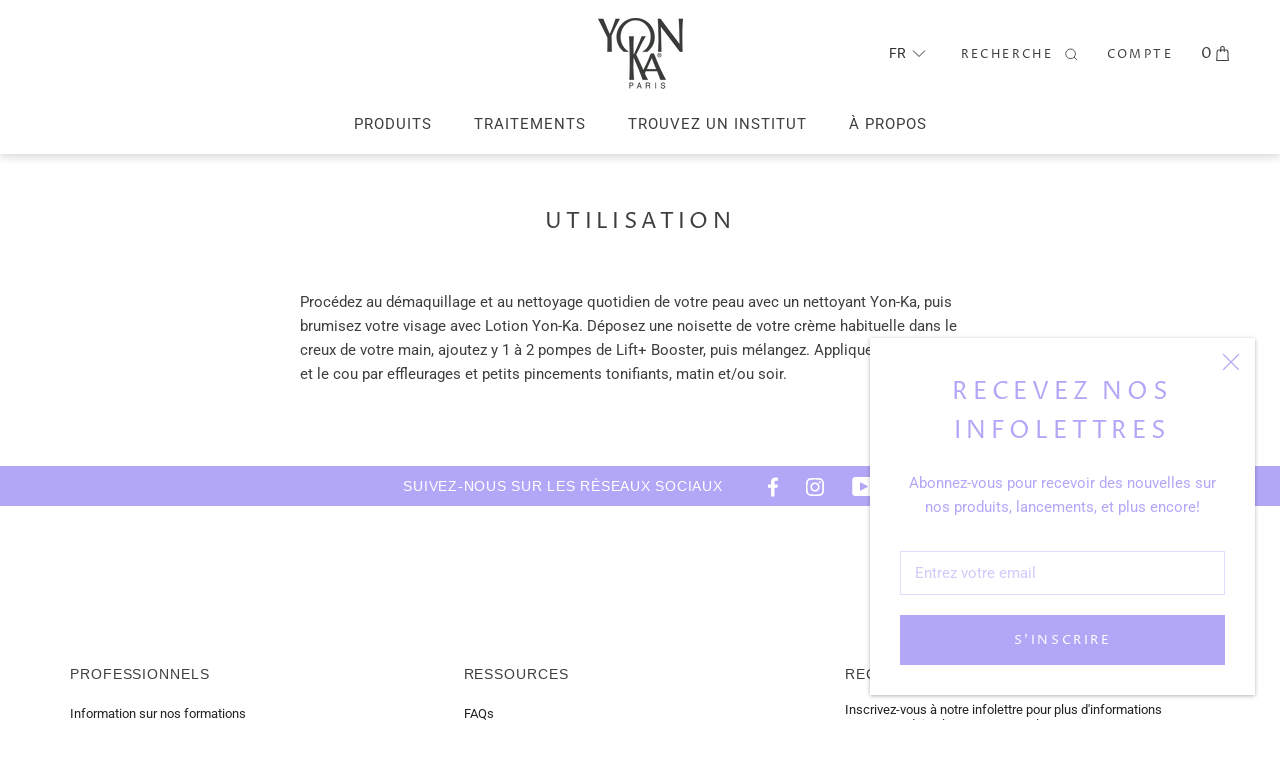

--- FILE ---
content_type: text/javascript
request_url: https://ykcanada.com/cdn/shop/t/20/assets/js_theme.js?v=168773428581184149711661958474
body_size: -157
content:
"use strict";function displayMailChimpResponse(t){$(".js-newsletter-response").html(t.msg).show()}!function(a){a(document).on("submit",".js-footer-newsletter-form",function(t){t.preventDefault();var e=a(this),n=e.attr("action");n=n.replace("/post?u=","/post-json?u="),n+="&c=displayMailChimpResponse",a.post(n,e.serialize(),null,"jsonp")})}(jQuery),function(r){function o(t){return t.includes("__bogo")}function s(t){return t.filter(function(t){return t.includes("__bogo_id:")})[0].substr(10)}r(document).on("product:added",function(e){var t=e.detail.quantity,n=(e.detail.tags||[]).filter(o);if(2==n.length){var a=s(n),i={id:a,quantity:t};r.getJSON("/cart.js",function(t){t.items.some(function(t){return t.id.toString()===a});r.post("/cart/add.js",i).then(function(t){e.target.dispatchEvent(new CustomEvent("product:added",{bubbles:!0,detail:i}))})})}}),r(document).on("theme:flyout:updated",function(t){t.detail.getAttribute("data-line-id");var e=parseInt(t.detail.getAttribute("data-quantity")),n={id:s(t.detail.getAttribute("data-tags").split(",").filter(o)),quantity:e};r.post("/cart/change.js",n,"json").then(function(t){document.dispatchEvent(new Event("cart:refresh"))})})}(jQuery),function(a){a(document).on("click",".js-close-search",function(){var t=a(".js-close-search"),e=t.closest(".HorizontalList__Item"),n=t.closest(".MegaMenu");e.toggleClass("is-expanded"),n.attr("aria-hidden","true")})}(jQuery);